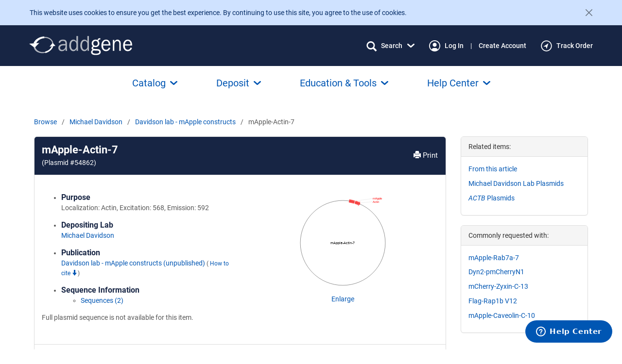

--- FILE ---
content_type: text/javascript
request_url: https://static.addgene.org/addgene-core/21c30761c2/common_requirejs_config.js
body_size: 28
content:
/**
  * This is the RequireJS config file for the base.html and base2.html.
 */
requirejs.config({
    baseUrl: window.__staticBaseUrl__ || '/headers/',
    paths: {
        // Both of these paths are necessary to specify the version of jquery
        // as jquery 1.10.  The first path defines the location to load the
        // jquery dependency from, while the second defines the path to the
        // module that defines a specific jquery dependency with the 1-10 name.
        //
        // The reason these are both necessary is that jquery uses both global
        // variables and defines a module with the name "jquery".  In cases
        // where multiple jquery versions are loaded, the most recently loaded
        // clobbers the previous ones.
        //
        // By specifying
        "jquery1-10-path": "vendor/jquery/jquery-1.10.2",
        "jquery1-10": "jquery1-10-compat",
        'jquery': 'vendor/jquery/jquery-1.10.2',
        "bootstrap": "bootstrap/dist/js/bootstrap",
        "printJS": "vendor/printjs/print.min",
        'select2': 'vendor/select2-4.0.13/dist/js/select2',
    },
    shim: {
        'js/csrf': {
            deps: ['js/jquery.cookie'],
        },
    },
});
